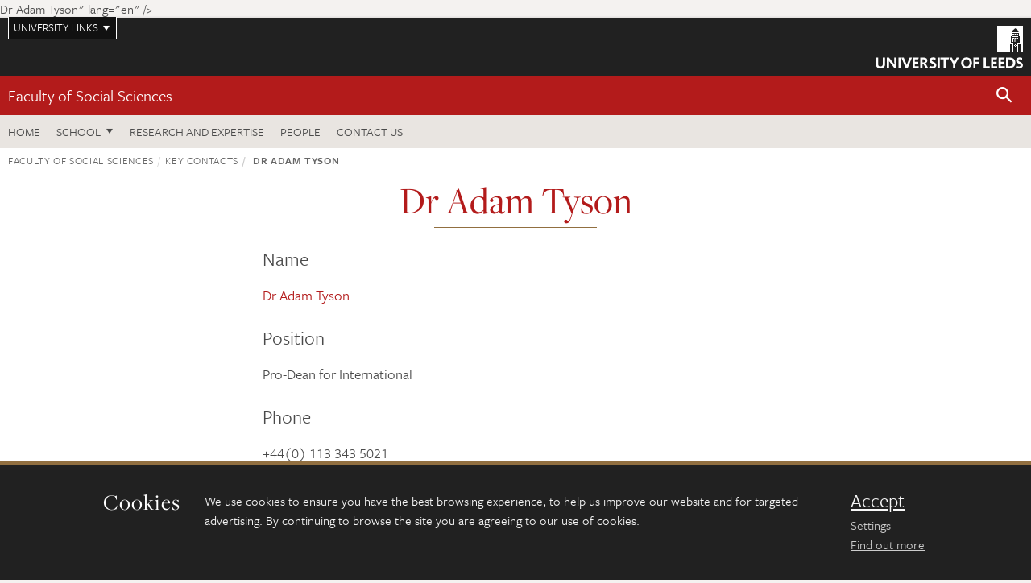

--- FILE ---
content_type: text/html; charset=UTF-8
request_url: https://essl.leeds.ac.uk/education-social-sciences-law/dir-record/key-contacts/431/a-href-https-essl-leeds-ac-uk-law-staff-209-professor-norma-martin-clement-professor-norma-martin-clement-a
body_size: 5027
content:
<!DOCTYPE html>
<!--[if IE 8]><html class="no-js lt-ie9" lang="en"><![endif]-->
<!--[if IE 9]><html class="no-js ie9" lang="en"><![endif]-->
<!--[if gt IE 8]><!-->
<html class="no-js" lang="en"><!--<![endif]-->
    <head>
    <meta charset="utf-8">
<meta http-equiv="X-UA-Compatible" content="IE=edge">
<!-- Remove auto number linking-->
<meta name="format-detection" content="telephone=no">
<meta name="viewport" content="width=device-width, initial-scale=1">
<meta name="generator" content="http://www.jadu.co.uk" />
<meta name="robots" content="index,follow" />
<meta name="revisit-after" content="2 days" />
<meta name="author" content="ESSL" />
<meta name="publisher" content="University of Leeds" />
<link rel="canonical" href="/dir-record/key-contacts/431/a-href-https-essl-leeds-ac-uk-politics-staff-106-dr-adam-tyson-dr-adam-tyson-a" />


<link rel="schema.dcterms" href="https://purl.org/dc/terms/" />
<meta name="dcterms.creator" content="Sarah Redhead" lang="en" />
<meta name="dcterms.created" content="2018-06-04" lang="en" />
<meta name="dcterms.modified" content="2024-03-22" lang="en" />
<meta name="dcterms.description" content="Key contacts" lang="en" />
<meta name="dcterms.format" content="text/html" lang="en" />
<meta name="dcterms.identifier" content="https://essl.leeds.ac.uk/education-social-sciences-law/dir-record/key-contacts/431/a-href-https-essl-leeds-ac-uk-law-staff-209-professor-norma-martin-clement-professor-norma-martin-clement-a" lang="en" />
<meta name="dcterms.language" content="en" />
<meta name="dcterms.publisher" content="University of Leeds" lang="en" />
<meta name="dcterms.rights" content="Copyright University of Leeds" lang="en" />
<meta name="dcterms.coverage" content="UK" lang="en" />
<meta name="dcterms.title" content="<a href="https://essl.leeds.ac.uk/politics/staff/106/dr-adam-tyson"> Dr Adam Tyson</a>" lang="en" />
<meta name="Description" content="Key contacts" />
<meta name="twitter:card" content="summary" />
<meta name="twitter:title" content="<a href=&quot;https://essl.leeds.ac.uk/politics/staff/106/dr-adam-tyson&quot;> Dr Adam Tyson</a>" />
<meta name="twitter:description" content="" />
<meta name="twitter:image" content="" />
<meta name="twitter:url" content="https://essl.leeds.ac.uk/education-social-sciences-law/dir-record/key-contacts/431/a-href-https-essl-leeds-ac-uk-law-staff-209-professor-norma-martin-clement-professor-norma-martin-clement-a" />
<meta property="og:title" content="<a href=&quot;https://essl.leeds.ac.uk/politics/staff/106/dr-adam-tyson&quot;> Dr Adam Tyson</a>" />
<meta property="og:type" content="website" />
<meta property="og:description" content="" />
<meta property="og:url" content="https://essl.leeds.ac.uk/education-social-sciences-law/dir-record/key-contacts/431/a-href-https-essl-leeds-ac-uk-law-staff-209-professor-norma-martin-clement-professor-norma-martin-clement-a" />
<meta property="og:image" content="" />





<meta name="dirID" content="12"/>

<meta name="directoryEntryID" content="431"/>




<!-- Google Tag Manager Husam -->
<script>(function(w,d,s,l,i){w[l]=w[l]||[];w[l].push({'gtm.start':
new Date().getTime(),event:'gtm.js'});var f=d.getElementsByTagName(s)[0],
j=d.createElement(s),dl=l!='dataLayer'?'&l='+l:'';j.async=true;j.src=
'https://www.googletagmanager.com/gtm.js?id='+i+dl;f.parentNode.insertBefore(j,f);
})(window,document,'script','dataLayer','GTM-WJPZM2T');</script>
<!-- End Google Tag Manager -->

<title> &lt;a href=&quot;https://essl.leeds.ac.uk/politics/staff/106/dr-adam-tyson&quot;&gt; Dr Adam Tyson&lt;/a&gt; | Key contacts | Faculty of Social Sciences | University of Leeds
</title>

<link rel="stylesheet" href="https://use.typekit.net/yos6uow.css">

<!-- Include JS -->
<script src="https://jaducdn.leeds.ac.uk/themes/default/assets/dist/modernizr-custom.js?version=1ca6be4553fdbec3ff48ea961ec12a9f"></script>

<!-- Include Favicon -->
<link rel="icon" type="image/x-icon" href="https://jaducdn.leeds.ac.uk/themes/default/assets/dist/img/favicon.ico" />

<link href="https://jaducdn.leeds.ac.uk/themes/default/assets/dist/theme-default/bootstrap.min.css?version=1ca6be4553fdbec3ff48ea961ec12a9f" rel="stylesheet" type='text/css' media="screen">
<link href="https://jaducdn.leeds.ac.uk/themes/default/assets/dist/theme-default/toolkit.min.css?version=1ca6be4553fdbec3ff48ea961ec12a9f" rel="stylesheet" type='text/css' media="screen">
<link href="https://jaducdn.leeds.ac.uk/themes/default/assets/dist/theme-default/cookies.min.css?version=1ca6be4553fdbec3ff48ea961ec12a9f" rel="stylesheet" type='text/css' media="screen">
<link href="https://jaducdn.leeds.ac.uk/themes/default/assets/dist/theme-default/print.min.css?version=1ca6be4553fdbec3ff48ea961ec12a9f'" rel="stylesheet" media="print">
        </head>
    <body class="essl">
<!-- Google Tag Manager (noscript) -->
<noscript><iframe src="https://www.googletagmanager.com/ns.html?id=GTM-WJPZM2T"
height="0" width="0" style="display:none;visibility:hidden"></iframe></noscript>
<!-- End Google Tag Manager (noscript) -->
        <div id="site-container" class="site-container-md">
            <a id="skip-main" href="#main" rel="nofollow">Skip to main content</a>
<div class="quicklinks-outer">

    <div class="masthead-links">
        <button class="masthead-link masthead-link-quicklinks js-quicklinks-toggle" data-toggle="collapse" data-target="#quicklinks" aria-label="Open University quicklinks menu">University links</button>
    </div>   

    <nav id="quicklinks" class="quicklinks collapse" role="navigation">         
        <div class="wrapper-relative">
            <div class="quicklinks-inner">                    
                <div class="tk-row">
                    <div class="col-sm-6 col-md-3">
                                                                                                        <ul class="quicklinks-list">
                                <li class="title">For staff</li>
                                                                    <li><a href="https://www.leeds.ac.uk/forstaff/">For Staff</a></li>
                                                                    <li><a href="https://forstaff.leeds.ac.uk/forstaff/homepage/375/services">Services A-Z</a></li>
                                                                    <li><a href="https://ses.leeds.ac.uk/">Student Education Service</a></li>
                                                            </ul>
                                                                                                                                        <ul class="quicklinks-list">
                                <li class="title">For students</li>
                                                                    <li><a href="https://minerva.leeds.ac.uk/">Minerva</a></li>
                                                                    <li><a href="https://it.leeds.ac.uk/mobileapps">Mobile apps</a></li>
                                                                    <li><a href="https://students.leeds.ac.uk/">Students</a></li>
                                                            </ul>
                                                                                        </div><div class="col-sm-6 col-md-3">
                                                                                                            <ul class="quicklinks-list">
                                <li class="title">Faculties</li>
                                                                    <li><a href="https://ahc.leeds.ac.uk/">Faculty of Arts, Humanities and Cultures</a></li>
                                                                    <li><a href="https://biologicalsciences.leeds.ac.uk/">Faculty of Biological Sciences</a></li>
                                                                    <li><a href="https://business.leeds.ac.uk/">Faculty of Business</a></li>
                                                                    <li><a href="https://eps.leeds.ac.uk">Faculty of Engineering and Physical Sciences</a></li>
                                                                    <li><a href="https://environment.leeds.ac.uk/">Faculty of Environment</a></li>
                                                                    <li><a href="https://medicinehealth.leeds.ac.uk/">Faculty of Medicine and Health</a></li>
                                                                    <li><a href="https://essl.leeds.ac.uk/">Faculty of Social Sciences</a></li>
                                                                    <li><a href="https://www.leeds.ac.uk/lifelong-learning">Lifelong Learning Centre</a></li>
                                                                    <li><a href="https://www.leeds.ac.uk/language-centre">Language Centre</a></li>
                                                            </ul>
                                                                                        </div><div class="col-sm-6 col-md-3">
                                                                                                            <ul class="quicklinks-list">
                                <li class="title">Other</li>
                                                                    <li><a href="https://www.leeds.ac.uk/staffaz">Staff A-Z</a></li>
                                                                    <li><a href="https://www.leeds.ac.uk/campusmap">Campus map</a></li>
                                                                    <li><a href="https://www.leeds.ac.uk/university-jobs">Jobs</a></li>
                                                                    <li><a href="https://www.leeds.ac.uk/alumni">Alumni</a></li>
                                                                    <li><a href="https://www.leeds.ac.uk/contact">Contacts</a></li>
                                                                    <li><a href="https://library.leeds.ac.uk/">Library</a></li>
                                                                    <li><a href="https://it.leeds.ac.uk/">IT</a></li>
                                                                    <li><a href="https://mymedia.leeds.ac.uk/">VideoLeeds</a></li>
                                                                    <li><a href="https://www.luu.org.uk/">Leeds University Union</a></li>
                                                            </ul>
                                                                                        </div><div class="col-sm-6 col-md-3">
                                                                                                            <ul class="quicklinks-list">
                                <li class="title">Follow us</li>
                                                                    <li><a href="https://www.facebook.com/universityofleeds">Facebook</a></li>
                                                                    <li><a href="https://bsky.app/profile/universityofleeds.bsky.social">Bluesky</a></li>
                                                                    <li><a href="https://www.youtube.com/universityofleeds">YouTube</a></li>
                                                                    <li><a href="https://www.linkedin.com/edu/university-of-leeds-12706">LinkedIn</a></li>
                                                                    <li><a href="https://instagram.com/universityofleeds/">Instagram</a></li>
                                                                    <li><a href="https://medium.com/university-of-leeds">Medium</a></li>
                                                                    <li><a href="https://www.weibo.com/leedsuniversityuk">Weibo</a></li>
                                                                    <li><a href="https://theconversation.com/institutions/university-of-leeds-1122">The Conversation</a></li>
                                                            </ul>
                                                                                        </div><div class="col-sm-6 col-md-3">
                                                                        </div>      
                </div>
            </div>
            <div class="quicklinks-close">
                <button class="icon-font btn-icon js-quicklinks-close" data-toggle="collapse" data-target="#quicklinks">
                    <span class="tk-icon-close" aria-hidden="true"></span>                            
                    <span class="icon-font-text">Close quicklinks</span>
                </button>
            </div>
        </div>
    </nav>

</div>
<!-- $MASTHEAD-->
<header id="masthead" class="masthead" role="banner">

    <div class="navicon">
        <button class="btn-icon" data-state="body-state" data-class="state-navicon-active">Menu</button>
    </div>

    <div class="logo">
                <a class="logo-full" title="University of Leeds homepage" href="//www.leeds.ac.uk/">
            <img class="js-png-svg-uri" data-uri="https://jaducdn.leeds.ac.uk/themes/default/assets/dist/img/uol-logo.svg" src="https://jaducdn.leeds.ac.uk/themes/default/assets/dist/img/uol-logo.png" alt="University of Leeds logo">
        </a>

        <a class="logo-mark" title="University of Leeds homepage" href="//www.leeds.ac.uk/">
            <img class="js-png-svg-uri" data-uri="https://jaducdn.leeds.ac.uk/themes/default/assets/dist/img/uol-logo-mark.svg" src="https://jaducdn.leeds.ac.uk/themes/default/assets/dist/img/uol-logo-mark.png" alt="University of Leeds logo">
        </a>
    </div>

</header>
<!-- /$MASTHEAD-->
<!-- $SITESEARCH-->
<div id="sitesearch" class="site-search collapse">
    <div class="wrapper-pd-xxs">
        <form class="site-search-inner" action="https://essl.leeds.ac.uk/site/custom_scripts/search-results.php" role="search">
            <input id="cid" name="cid" type="hidden" value="1">
            <label class="sr-only" for="searchInput">Search</label>
            <input id="searchInput" class="site-search-input" type="search" name="query" placeholder="Search" autocomplete="off">

            <label class="sr-only" for="searchOption">Destination</label>

            <select id="searchOption" class="site-search-select js-action-toggle" name="searchOption">

                <option value="searchSite" selected data-action="https://essl.leeds.ac.uk/site/custom_scripts/search-results.php">ESSL site</option>
                <option value="searchAll" data-action="https://essl.leeds.ac.uk/site/custom_scripts/search-results.php">All leeds.ac.uk sites</option>

                <!--<optgroup label="Toolkit courses">
                    <option value="UG" data-action="https://courses.leeds.ac.uk/course-search">Undergraduate</option>
                    <option value="PGT" data-action="https://courses.leeds.ac.uk/course-search">Postgraduate taught</option>
                    <option value="PGR" data-action="https://courses.leeds.ac.uk/course-search">Postgraduate research</option>
                </optgroup>-->

            </select>

            <input class="site-search-submit btn btn-primary" type="submit" value="Search">
        </form>
    </div>
</div>
<!-- /$SITESEARCH-->
<div id="quicksearch" class="wrapper-lg wrapper-pd wrapper-relative">
    <div class="quick-search">

    </div>
</div><!-- $LOCALHEADER-->
<div class="local-header">
    <div class="wrapper-pd-xs">
        <div class="local-header-inner">
            <div class="local-header-title" role="navigation" aria-label="Home page link">

                                                                                                
                                    <a href="//essl.leeds.ac.uk">Faculty of Social Sciences</a>
                            </div>
            <div class="local-header-search">
                            <button class="icon-font sm-toggle-search btn-icon js-site-search-toggle" data-toggle="collapse" data-target="#sitesearch" role="button" aria-label="Open site search">
                    <span class="site-search-btn" aria-hidden="true"></span>
                    <span class="icon-font-text">Search</span>
                </button>
            </div>
        </div>
    </div>
</div>
<!-- /$LOCALHEADER-->
<nav id="tk-nav-priority" class="tk-nav tk-nav-priority" role="navigation">
    <div class="wrapper-relative">
        <div class="tk-nav-header">
            <button class="btn-icon btn-menu" data-state="body-state" data-class="state-navicon-active">Close</button>
        </div>
        <div class="tk-nav-inner">
          <ul class="tk-nav-list tk-nav-list-primary">

                                                    <li><a href="//essl.leeds.ac.uk">Home</a></li>
                

                
                                                                                                                                        
                                                                <li class="tk-nav-dropdown tk-nav-dropdown--items-4">
                            <a href="#drop_01" rel="nofollow">School</a>
                                                <ul id="drop_01">
                                                                                                            <li><a href="//essl.leeds.ac.uk/education">School of Education</a></li>
                                                                            <li><a href="//essl.leeds.ac.uk/law">School of Law</a></li>
                                                                            <li><a href="//essl.leeds.ac.uk/politics">School of Politics and International Studies</a></li>
                                                                            <li><a href="//essl.leeds.ac.uk/sociology">School of Sociology and Social Policy</a></li>
                                                                                                </ul>
                        </li>

                                                                
                                                        <li><a href="https://essl.leeds.ac.uk/homepage/106/research_and_expertise">Research and expertise</a></li>
                                        <li><a href="https://essl.leeds.ac.uk/stafflist">People</a></li>
                                        <li><a href="https://essl.leeds.ac.uk/education-social-sciences-law/doc/contact-us-4/page/1">Contact us</a></li>
                            </ul>
        </div>
    </div>
</nav>
            <main id="main" class="main" role="main">
                <div>
                                        <main class="main">


    <!-- $BREADCRUMB -->
    <div class="wrapper-pd-xs">
    <div class="breadcrumb-responsive">
        <ol class="breadcrumb">
                                                                      <li><a href="//essl.leeds.ac.uk">Faculty of Social Sciences</a></li>
                                                                                                          <li><a href="//essl.leeds.ac.uk/education-social-sciences-law/dir/key-contacts">Key contacts</a></li>
                                                                              <li class="active"><a href="https://essl.leeds.ac.uk/politics/staff/106/dr-adam-tyson"> Dr Adam Tyson</a></li>
                                    </ol>
    </div>
</div>
    <!-- /$BREADCRUMB -->

    <header class="wrapper-sm wrapper-pd-md">

        <h1 class="heading-underline"><a href="https://essl.leeds.ac.uk/politics/staff/106/dr-adam-tyson"> Dr Adam Tyson</a></h1>
    </header>

    <div class="wrapper-xs wrapper-pd">

        
                <div class="cms">
                                                <h3>Name</h3>
                
                                                    <p><a href="https://essl.leeds.ac.uk/politics/staff/106/dr-adam-tyson"> Dr Adam Tyson</a></p>
                                                                                <h3>Position</h3>
                
                                                    <p>Pro-Dean for International</p>
                                                                                <h3>Phone</h3>
                
                                                    <p>+44(0) 113 343 5021</p>
                                                                                <h3>Email</h3>
                
                                                    <p>A.D.Tyson@leeds.ac.uk</p>
                                                    </div>
        <!-- ./cms -->
        
    </div>
    <!-- ./wrapper-xs -->
</main>
                </div>
            </main>
            <div class="back-top">
    <a data-toggle="scroll" href="#site-container" rel="nofollow">Back to top</a>
</div>                
            <footer class="site-footer" role="contentinfo">
    <div class="site-footer-upper">
        <div class="wrapper-pd">
            <div class="site-footer-upper-logos">
                            </div>
            <div class="footer-social">
                                    <h2 class="hide-accessible">Social media links</h2>
                                            <a href="https://www.facebook.com/universityofleeds/" title="Go to Facebook page"><span class="icon-font-text">Facebook</span><span class="tk-icon tk-icon-social-facebook"></span></a>                    
                                            <a href="https://www.weibo.com/leedsuniversityuk" title="Go to Weibo page"><span class="icon-font-text">Weibo</span><span class="tk-icon tk-icon-social-weibo"></span></a>                    
                                            <a href="https://instagram.com/universityofleeds/?hl=en" title="Go to Instagram page"><span class="icon-font-text">Instagram</span><span class="tk-icon tk-icon-social-instagram"></span></a>                    
                                                </div>
        </div>
    </div>
    
    <div class="site-footer-middle p-t-md p-b-md">
        <div class="wrapper-pd">
            <nav role="navigation">
                <div class="tk-row">
                     <div class="col-sm-6 col-md-3">
                                                                                                        <ul class="quicklinks-list">
                                <li class="title">Faculty links</li>
                                                                    <li><a href="https://essl.leeds.ac.uk/education">School of Education</a></li>
                                                                    <li><a href="https://essl.leeds.ac.uk/law">School of Law</a></li>
                                                                    <li><a href="https://essl.leeds.ac.uk/politics">School of Politics and International Studies</a></li>
                                                                    <li><a href="https://essl.leeds.ac.uk/sociology">School of Sociology and Social Policy</a></li>
                                                                    <li><a href="https://essl.leeds.ac.uk">Faculty of Social Sciences</a></li>
                                                            </ul>
                                                                                                                                        <ul class="quicklinks-list">
                                <li class="title">For staff</li>
                                                                    <li><a href="https://forstaff.leeds.ac.uk/forstaff/homepage/375/services">Services A-Z</a></li>
                                                                    <li><a href="https://essl-staff.leeds.ac.uk/">ESSL: for staff website</a></li>
                                                            </ul>
                                                                                        </div><div class="col-sm-6 col-md-3">
                                                                                                            <ul class="quicklinks-list">
                                <li class="title">For students</li>
                                                                    <li><a href="https://minerva.leeds.ac.uk">Minerva</a></li>
                                                                    <li><a href="https://students.leeds.ac.uk/">Students</a></li>
                                                            </ul>
                                                                                                                                        <ul class="quicklinks-list">
                                <li class="title">University links</li>
                                                                    <li><a href="https://www.leeds.ac.uk/university-jobs">Jobs</a></li>
                                                                    <li><a href="https://www.leeds.ac.uk/term-dates">Term dates</a></li>
                                                                    <li><a href="https://www.leeds.ac.uk/campusmap">Campus map</a></li>
                                                                    <li><a href="https://www.leeds.ac.uk/about/doc/find-us">Find us</a></li>
                                                                    <li><a href="https://www.leeds.ac.uk/alumni">Alumni</a></li>
                                                            </ul>
                                                                                        </div><div class="col-sm-6 col-md-3">
                                                                            <!-- <ul class="quicklinks-list">
                            <li class="title">Site map</li>
                            <li><a href="//essl.leeds.ac.uk/news/">News</a></li>
                            <li><a href="//essl.leeds.ac.uk/events/">Events</a></li>    
                            <li><a href="//essl.leeds.ac.uk/student-and-alumni-profiles/">Student and alumni profile</a></li>
                            <li><a href="//essl.leeds.ac.uk/short-courses/">Short courses</a></li>    
                            <li><a href="//essl.leeds.ac.uk/scholarships/">Scholarships</a></li>
                            <li><a href="//essl.leeds.ac.uk/stafflist/">Staff list</a></li>
                        </ul> -->
                    </div>
                </div>
            </nav>
        </div>
    </div>

    <div class="site-footer-lower">
        <div class="wrapper-pd">
            <nav role="navigation">
                <ul class="nav">
                    <li>&copy; 2026 University of Leeds, Leeds, LS2 9JT</li>
                    <li><a href="//www.leeds.ac.uk/termsandconditions">Terms and conditions</a></li>
                    <li><a href="//www.leeds.ac.uk/accessibility">Accessibility</a></li>
                    <li><a href="//essl.leeds.ac.uk/privacy">Privacy and cookies</a></li>
                    <li><a href="//www.leeds.ac.uk/foi">Freedom of information</a></li>
                </ul>
            </nav>
        </div>
    </div>
</footer>

        </div><!-- /$SITE-CONTAINER-->

        <script>var GALAXY_SHORTCUT = "/essl";var PROTOCOL = "https://";var DOMAIN = "essl.leeds.ac.uk";var SECURE_SERVER = "https://production2.leeds.ac.uk/essl";var SECURE_JADU_PATH = "https://production2.leeds.ac.uk/essl/jadu";var USE_TAXONOMY = "";var ASSIGN_ADMINISTRATOR_VIEW = "false";var TAXONOMY_NAME = "IPSV";var BESPOKE_CATEGORY_LIST_NAME = "GalaxiesCL";var is_IIS = "";var PHOTON_ENABLED = "";var EDITOR_IMAGE_PASTE = "1";var LOCAL_FE_DOMAIN = "essl.leeds.ac.uk";var SECURE_BLOG_PATH = "";var DATE_INPUT_DAY_MONTH_ORDER = "";var LOCAL_DOMAINS = new Array();LOCAL_DOMAINS[0] = "production2.leeds.ac.uk/essl";</script><script>
            var AJAX_NEWS_EVENTS = "/site/ajax/ajax-news-events.php";
            var AJAX_RES_OPPS = "/site/custom_scripts/research-opportunities-index.php";
            var SEARCH_RESULTS = "/site/custom_scripts/search-results.php";</script>

<script src="https://code.jquery.com/jquery-3.7.1.min.js"></script>
<script src="https://jaducdn.leeds.ac.uk/themes/default/assets/dist/script.min.js?version=1ca6be4553fdbec3ff48ea961ec12a9f"></script>
<script src="https://jaducdn.leeds.ac.uk/themes/default/assets/jadu/dev.min.js?version=1ca6be4553fdbec3ff48ea961ec12a9f"></script>
        <script src="https://jaducdn.leeds.ac.uk/themes/default/assets/dist/cookies.min.js?version=1ca6be4553fdbec3ff48ea961ec12a9f"></script>
<script>
    if(typeof cookieConsent !== "undefined"){
        //Cookies compliance
        cookieConsent.init({
            url: '//essl.leeds.ac.uk/privacy/',
            google: true,
            facebook: true
        });
    }
</script>
        
            </body>
</html>
